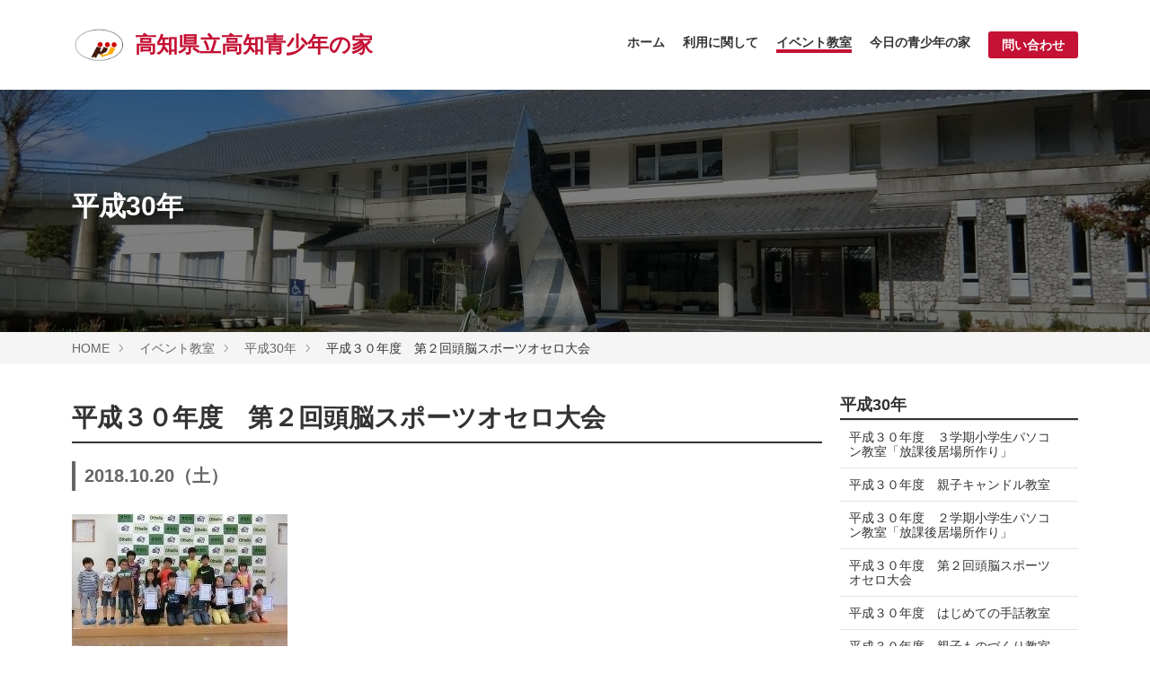

--- FILE ---
content_type: text/html; charset=UTF-8
request_url: https://www.kochiseisyounennoie.org/event/h30/entry-37.html
body_size: 5419
content:
<!DOCTYPE html>
<!--[if lt IE 7]><html class="no-js lt-ie9 lt-ie8 lt-ie7" lang="ja"> <![endif]-->
<!--[if IE 7]><html class="no-js lt-ie9 lt-ie8" lang="ja"> <![endif]-->
<!--[if IE 8]><html class="no-js lt-ie9" lang="ja"> <![endif]-->
<!--[if gt IE 8]><!--> <html class="no-js" lang="ja"> <!--<![endif]-->
<head>
<meta charset="UTF-8">
<link rel="canonical" href="https://www.kochiseisyounennoie.org/event/h30/entry-37.html">
<title>平成３０年度　第２回頭脳スポーツオセロ大会 | イベント教室　平成31年 | 特定非営利活動法人 高知県青年会館</title>
<meta http-equiv="X-UA-Compatible" content="IE=edge">
<meta name="viewport" content="width=device-width, initial-scale=1.0, viewport-fit=cover">
<meta property="og:url" content="https://www.kochiseisyounennoie.org/event/h30/entry-37.html">
<meta property="og:site_name" content="特定非営利活動法人 高知県青年会館">
<meta property="og:title" content="平成３０年度　第２回頭脳スポーツオセロ大会 | イベント教室　平成31年 | 特定非営利活動法人 高知県青年会館">
<meta property="og:type" content="article">
<meta property="og:description" content="2018.10.20（土） 平成３０年度 第２回頭脳スポーツ オセロ大会を開催しました。 参加者は、小学生１７名の親子総勢３４名となりました！ 今年は低学年の部（２リーグ）、高学年の部（2リーグ）に分けてそれぞれ リーグ戦を行い、各上位４名が決勝トーナメントに進みました！ &amp;nbsp; 去年の総合３位の男の子が今年は高学年の部で優勝し、去年の雪辱を果たしました！ その際の決勝戦は、３３対３１となり１手のミスで結果が変わっていた大接戦でした。 低学年の部も、終始盛り上がりを見せる接戦ばかりで、職員たちも興奮した様子で 審判をしていました！ &amp;nbsp; 去年に引き続き参加してくれた子も、今年初めての子も、参加してくださりありがとうございました。 来年度も第３回のオセロ大会を開催したいと思...">
<meta property="og:image" content="https://www.kochiseisyounennoie.org/media/001/202003/doc_309283065m.jpg">
<meta property="og:image:secure_url" content="https://www.kochiseisyounennoie.org/media/001/202003/doc_309283065m.jpg" />
<meta property="og:image:width" content="240" />
<meta property="og:image:height" content="160" />
<meta name="description" content="2018.10.20（土） 平成３０年度 第２回頭脳スポーツ オセロ大会を開催しました。 参加者は、小学生１７名の親子総勢３４名となりました！ 今年は低学年の部（２リーグ）、高学年の部（2リーグ）に分けてそれぞれ リーグ戦を行い、各上位４名が決勝トーナメントに進みました！ &amp;nbsp; 去年の総合３位の男の子が今年は高学年の部で優勝し、去年の雪辱を果たしました！ その際の決勝戦は、３３対３１となり１手のミスで結果が変わっていた大接戦でした。 低学年の部も、終始盛り上がりを見せる接戦ばかりで、職員たちも興奮した様子で 審判をしていました！ &amp;nbsp; 去年に引き続き参加してくれた子も、今年初めての子も、参加してくださりありがとうございました。 来年度も第３回のオセロ大会を開催したいと思...">
<meta name="keywords" content="高知県青年会館,高知県立高知青少年の家, 青少年の家, 教育施設,研修施設, 高知県立青少年体育館, 青少年宿泊施設：伊野スポーツセンター, TEL：088-891-5331, 〒781-2122高知県吾川郡いの町天王北1丁目14番地, 特定非営利活動法人 高知県青年会館">
<meta name="twitter:title" content="平成３０年度　第２回頭脳スポーツオセロ大会 | イベント教室　平成31年 | 特定非営利活動法人 高知県青年会館">
<meta name="twitter:card" content="summary_large_image">
<meta name="twitter:domain" content="www.kochiseisyounennoie.org">
<meta name="twitter:image" content="https://www.kochiseisyounennoie.org/media/001/202003/doc_309283065m.jpg">
<meta name="twitter:creator" content="@#">
<link rel="alternate" type="application/rss+xml" title="RSS 2.0" href="https://www.kochiseisyounennoie.org/rss2.xml">
<link rel="stylesheet" href="/themes/system/css/normalize.css?date=20250327093620" >
<link rel="stylesheet" href="/themes/system/css/acms-admin.min.css?date=20250327093620">
<link rel="stylesheet" href="/themes/system/css/acms.min.css?date=20250327093620">
<link rel="stylesheet" href="/themes/site2019/css/dest/site.min.css?date=20200120150342">
<link rel="stylesheet" href="/themes/site2019/css/dest/custom.css?date=20240220111708">
<link rel="stylesheet" href="/themes/site2019/css/dest/print.min.css?date=20200120150342" media="print">
<script type="application/ld+json">
{
	"@context": "http://schema.org",
	"@type": "BreadcrumbList",
	"itemListElement":
	[
	{
		"@type": "ListItem",
		"position": 1,
		"item":
		{
		"@id": "https://www.kochiseisyounennoie.org/",
		"name": "HOME"
		}
	},
	{
		"@type": "ListItem",
		"position": 2,
		"item":
		{
		"@id": "https://www.kochiseisyounennoie.org/event/",
		"name": "イベント教室"
		}
	},
	{
		"@type": "ListItem",
		"position": 3,
		"item":
		{
		"@id": "https://www.kochiseisyounennoie.org/event/h30/",
		"name": "平成30年"
		}
	},
	{
		"@type": "ListItem",
		"position": 4,
		"item":
		{
		"@id": "https://www.kochiseisyounennoie.org/event/h30/entry-37.html",
		"name": "平成３０年度　第２回頭脳スポーツオセロ大会"
		}
	}
	]
}
</script>
<script src="/js/library/jquery/jquery-3.6.1.min.js" charset="UTF-8"></script>
<script src="/acms.js?uaGroup=PC&amp;domains=www.kochiseisyounennoie.org&amp;jsDir=js/&amp;themesDir=/themes/&amp;bid=1&amp;cid=15&amp;eid=37&amp;jQuery=3.6.1&amp;jQueryMigrate=migrate-3.0.1&amp;mediaClientResize=on&amp;fulltimeSSL=1&amp;v=ff928bb07a4b0e777ba5dd452ba96757&amp;umfs=50M&amp;pms=50M&amp;mfu=20&amp;lgImg=:1640&amp;jpegQuality=95&amp;mediaLibrary=on&amp;edition=standard&amp;urlPreviewExpire=48&amp;timemachinePreviewDefaultDevice=PC&amp;ccd=event/h30&amp;ecd=entry-37.html&amp;scriptRoot=/" charset="UTF-8" id="acms-js"></script>
<script src="/themes/system/js/modernizr.js?date=20250327093620"></script>
<script src="/themes/site2019/js/site.js?date=20200120150357" charset="UTF-8"></script>
<meta name="csrf-token" content="a487ce94383afd15229256d1cf82da29d98c00c318aa4bba377294a0fa1c56a9"><script type="text/javascript" src="/js/dest/vendor.js?date=20250327093619" charset="UTF-8" async defer></script>
<script type="text/javascript" src="/js/dest/index.js?date=20250327093619" charset="UTF-8" async defer></script>
<meta name="generator" content="a-blog cms" />
</head>
<body id="top">
<header class="head-wrapper" role="banner">
<div class="acms-container">
<div class="header">
<div class="header-logo">
<div>
<p class="site-name">
<a href="/home.html">
<img src="/media/001/202003/ロゴ.png" alt="" class="site-logo">
<span class="site-name-text">高知県立高知青少年の家</span>
</a>
</p>
</div>
<div class="acms-hide-pc">
<nav class="site-header" aria-label="ヘッダーメニュー">
<a id="nav-open-btn" href="#mobile-nav" data-target="#mobile-nav" class="nav-menu-btn js-mobile-nav-btn" tabindex="-1" aria-expanded="false"><span class="icon-toggle-menu"></span><span class="nav-menu-btn-text">メニュー</span></a>
<ul class="nav-menu-action">
<li class="nav-menu-action-item"><a href="https://www.kochiseisyounennoie.org/accessmap/" title="交通アクセスを見る" class="nav-menu-action-link head-access"><span class="acms-icon-map-pin" aria-hidden="true"></span></a></li>
<li class="nav-menu-action-item"><a href="https://www.kochiseisyounennoie.org/contact/" title="メールする" class="nav-menu-action-link head-access"><span class="acms-icon-config_mail" aria-hidden="true"></span></a></li>
<li class="nav-menu-action-item"><a href="tel:088-891-5331" title="電話をかける" class="nav-menu-action-link head-tel"><span class="acms-icon-tel" aria-hidden="true"></span></a></li>
</ul>
</nav>
</div>
</div>
<div class="header-nav">
<div class="navbar-side">
</div>
<div class="acms-grid">
<nav class="navbar" aria-label="メインメニュー">
<ul>
<li class="js-link_match_location-full">
<a href="https://www.kochiseisyounennoie.org/#top" target="">
ホーム
</a>
</li>
<li class="js-link_match_location">
<a href="https://www.kochiseisyounennoie.org/usage/" target="">
利用に関して
</a>
<ul>
<li >
<a href="https://www.kochiseisyounennoie.org/company/" target="">
青少年の家について
</a>
</li>
<li >
<a href="https://www.kochiseisyounennoie.org/usage/guidance/" target="">
施設案内
</a>
</li>
<li >
<a href="https://www.kochiseisyounennoie.org/usage/fee/" target="">
料金案内
</a>
</li>
<li >
<a href="https://www.kochiseisyounennoie.org/usage/application/" target="">
申込書のダウンロード
</a>
</li>
</ul>
</li>
<li class="js-link_match_location">
<a href="https://www.kochiseisyounennoie.org/event/" target="">
イベント教室
</a>
<ul>
<li >
<a href="https://www.kochiseisyounennoie.org/event/r05/" target="">
令和5年
</a>
</li>
<li >
<a href="https://www.kochiseisyounennoie.org/event/r04/" target="">
令和4年
</a>
</li>
<li >
<a href="https://www.kochiseisyounennoie.org/event/r03/" target="">
令和3年
</a>
</li>
<li >
<a href="https://www.kochiseisyounennoie.org/event/r02/" target="">
令和2年
</a>
</li>
<li >
<a href="https://www.kochiseisyounennoie.org/event/r01/" target="">
令和元年
</a>
</li>
<li >
<a href="https://www.kochiseisyounennoie.org/event/h30/" target="">
平成30年
</a>
</li>
</ul>
</li>
<li >
<a href="https://www.kochiseisyounennoie.org/today/" target="">
今日の青少年の家
</a>
<ul>
<li >
<a href="https://www.kochiseisyounennoie.org/today/today_r05/" target="">
令和5年
</a>
</li>
<li >
<a href="https://www.kochiseisyounennoie.org/today/today_r04/" target="">
令和4年
</a>
</li>
<li >
<a href="https://www.kochiseisyounennoie.org/today/today_r03/" target="">
令和3年
</a>
</li>
<li >
<a href="https://www.kochiseisyounennoie.org/today/today_r02/" target="">
令和2年
</a>
</li>
</ul>
</li>
<li class="js-link_match_location navbar-btn">
<a href="https://www.kochiseisyounennoie.org/contact/" class="btn-attention" target="">
問い合わせ
</a>
</li>
</ul>
<a href="#top" class="acms-hide-tb acms-hide-pc">メニューを閉じる</a>
</nav>
</div>
</div>
</div>
</div>
</header>
<div class="page-title-wrapper" style="background-image: url(/media/001/202003/CIMG5704_200312_165026.jpg);">
<div class="page-title-filter"></div>
<div class="page-title-inner">
<div class="acms-container">
<p class="page-title">平成30年</p>
</div>
</div>
</div>
<nav class="topicpath" aria-label="現在位置">
<ol class="topicpath-list acms-container sp-container clearfix">
<li class="topicpath-item">
<a href="https://www.kochiseisyounennoie.org/" class="topicpath-link">HOME</a>
</li>
<li class="topicpath-item">
<a href="https://www.kochiseisyounennoie.org/event/" class="topicpath-link">イベント教室</a>
</li>
<li class="topicpath-item">
<a href="https://www.kochiseisyounennoie.org/event/h30/" class="topicpath-link">平成30年</a>
</li>
<li class="topicpath-item">
<a href="https://www.kochiseisyounennoie.org/event/h30/entry-37.html" class="topicpath-link">平成３０年度　第２回頭脳スポーツオセロ大会</a>
</li>
</ol>
</nav>
<div class="acms-container sp-container js-pretty-scroll-container">
<div class="acms-grid">
<main class="acms-col-md-9 main">
<div class="main-inner is-space-right">
<article class="entry clearfix ">
<header class="acms-page-header page-header">
<p class="entry-info">
</p>
<h1 class="entry-title"><a href="https://www.kochiseisyounennoie.org/event/h30/entry-37.html">平成３０年度　第２回頭脳スポーツオセロ大会</a></h1>
</header>
<div class="acms-entry entry-column">
<div class="acms-grid">
<h2>2018.10.20（土）</h2>
<hr class="clearHidden">
<div class="column-media-auto js_notStyle acms-col-sm-12">
<a href="https://www.kochiseisyounennoie.org/media/001/202003/doc_309283065m.jpg" data-rel="SmartPhoto[37]">
<img class="js-lazy-load columnImage"
src="/themes/system/images/placeholder/image.svg"
data-src="https://www.kochiseisyounennoie.org/media/001/202003/mode3_w240-doc_309283065m.jpg"
width="240"
height="160"
alt="オセロ　画像">
</a>
</div>
<p>平成３０年度　第２回頭脳スポーツ　オセロ大会を開催しました。<br />
参加者は、小学生１７名の親子総勢３４名となりました！</p>
<p>今年は低学年の部（２リーグ）、高学年の部（2リーグ）に分けてそれぞれ<br />
リーグ戦を行い、各上位４名が決勝トーナメントに進みました！</p>
<p>&nbsp;</p>
<hr class="clearHidden">
<div class="column-media-auto js_notStyle acms-col-sm-12">
<a href="https://www.kochiseisyounennoie.org/media/001/202003/2018_200323_132012.jpg" data-rel="SmartPhoto[37]">
<img class="js-lazy-load columnImage"
src="/themes/system/images/placeholder/image.svg"
data-src="https://www.kochiseisyounennoie.org/media/001/202003/mode3_w820-2018_200323_132012.jpg"
width="820"
height="546"
alt="オセロ　画像">
</a>
</div>
<p>去年の総合３位の男の子が今年は高学年の部で優勝し、去年の雪辱を果たしました！<br />
その際の決勝戦は、３３対３１となり１手のミスで結果が変わっていた大接戦でした。<br />
低学年の部も、終始盛り上がりを見せる接戦ばかりで、職員たちも興奮した様子で<br />
審判をしていました！<br />
&nbsp;</p>
<hr class="clearHidden">
<div class="column-media-auto js_notStyle acms-col-sm-12">
<a href="https://www.kochiseisyounennoie.org/media/001/202003/2018_200323_131938.jpg" data-rel="SmartPhoto[37]">
<img class="js-lazy-load columnImage"
src="/themes/system/images/placeholder/image.svg"
data-src="https://www.kochiseisyounennoie.org/media/001/202003/mode3_w820-2018_200323_131938.jpg"
width="820"
height="546"
alt="オセロ　画像">
</a>
</div>
<p>去年に引き続き参加してくれた子も、今年初めての子も、参加してくださりありがとうございました。<br />
来年度も第３回のオセロ大会を開催したいと思っておりますので、たくさんのご参加お待ちしています！</p>
<hr class="clearHidden" />
</div>
</div>
<footer class="entry-footer">
<div class="clearfix">
<div class="entry-tag-wrapper acms-col-md-6">
</div>
</div>
</footer>
<div class="acms-box-medium">
</div>
</article>
<nav aria-label="ページ送り">
<ul class="serial-nav clearfix">
<li class="serial-nav-item serial-nav-item-prev">
<a href="https://www.kochiseisyounennoie.org/event/h30/entry-36.html">&laquo; 前のエントリー</a>
</li>
<li class="serial-nav-item serial-nav-item-next"><a href="https://www.kochiseisyounennoie.org/event/h30/entry-38.html">次のエントリー &raquo;</a>
</li>
</ul>
</nav>
</div>
</main>
<div class="acms-col-md-3 side">
<div class="js-pretty-scroll">
<section class="module-section">
<div class="module-header clearfix">
<h2 class="module-heading">平成30年</h2>
</div>
<ul class="acms-list-group">
<li class=""><a href="https://www.kochiseisyounennoie.org/event/h30/entry-41.html" class="list-link acms-list-group-item">平成３０年度　３学期小学生パソコン教室「放課後居場所作り」</a></li>
<li class=""><a href="https://www.kochiseisyounennoie.org/event/h30/entry-39.html" class="list-link acms-list-group-item">平成３０年度　親子キャンドル教室</a></li>
<li class=""><a href="https://www.kochiseisyounennoie.org/event/h30/entry-38.html" class="list-link acms-list-group-item">平成３０年度　２学期小学生パソコン教室「放課後居場所作り」</a></li>
<li class=""><a href="https://www.kochiseisyounennoie.org/event/h30/entry-37.html" class="list-link acms-list-group-item">平成３０年度　第２回頭脳スポーツオセロ大会</a></li>
<li class=""><a href="https://www.kochiseisyounennoie.org/event/h30/entry-36.html" class="list-link acms-list-group-item">平成３０年度　はじめての手話教室</a></li>
<li class=""><a href="https://www.kochiseisyounennoie.org/event/h30/entry-35.html" class="list-link acms-list-group-item">平成３０年度　親子ものづくり教室</a></li>
<li class=""><a href="https://www.kochiseisyounennoie.org/event/h30/entry-33.html" class="list-link acms-list-group-item">平成３０年度　ふれあい絵付け教室</a></li>
<li class=""><a href="https://www.kochiseisyounennoie.org/event/h30/entry-32.html" class="list-link acms-list-group-item">平成３０年度　１学期小学生パソコン教室「放課後居場所作り事業」</a></li>
<li class=""><a href="https://www.kochiseisyounennoie.org/event/h30/entry-31.html" class="list-link acms-list-group-item">平成３０年度　親子陶芸教室</a></li>
<li class=""><a href="https://www.kochiseisyounennoie.org/event/h30/entry-30.html" class="list-link acms-list-group-item">平成３０年度　第２回親子ガサガサ体験教室</a></li>
<li class=""><a href="https://www.kochiseisyounennoie.org/event/h30/entry-29.html" class="list-link acms-list-group-item">平成３０年度　第１回親子ガサガサ体験教室</a></li>
<li class=""><a href="https://www.kochiseisyounennoie.org/event/h30/entry-40.html" class="list-link acms-list-group-item">平成３０年度　折り紙ヒコーキ教室</a></li>
</ul>
</section>
<div class="module-section">
<section aria-labelledby="search-form-heading" class="search">
<div class="module-header clearfix">
<h2 id="search-form-heading" class="module-heading" ><label for="searchForm">検索</label></h2>
</div>
<form action="/search.html" method="post" name="searchForm" class="acms-form search-form" role="search" aria-label="検索フォーム">
<div class="acms-form-action">
<input type="search" id="searchForm" name="keyword" value="" size="15" class="search-form-input">
<input type="hidden" name="query" value="keyword">
<span class="acms-form-side-btn"><button type="submit" name="ACMS_POST_2GET" class="acms-btn btn-search"><span class="acms-icon-search" aria-hidden="true"></span><span class="acms-hide-visually">検索</span></button></span>
<input type="hidden" name="tpl" value="/search.html">
<input type="hidden" name="bid" value="1">
</div>
<input type="hidden" name="formUniqueToken" value="f08247bbae31e45c2b6dcdc4461378c6d79a9cfa06023bbf0fe44209748987e3">
<input type="hidden" name="formToken" value="a487ce94383afd15229256d1cf82da29d98c00c318aa4bba377294a0fa1c56a9">
</form>
</section>
</div>
<section class="module-section">
<ul class="banner" aria-labelledby="banner-banner">
</ul>
</section>
<div class="acms-hide-pc">
<div id="mobile-nav" class="js-mobile-nav mobile-nav">
<div class="mobile-nav-inner">
<nav aria-label="メインメニュー" class="mobile-navbar">
<div>
<ul class="mobile-navbar-list clearfix">
<li class="js-link_match_location-full">
<a href="https://www.kochiseisyounennoie.org/#top" target="">
ホーム
</a>
</li>
<li class="js-link_match_location">
<a href="https://www.kochiseisyounennoie.org/usage/" target="">
利用に関して
</a>
<ul class="mobile-navbar-list clearfix">
<li >
<a href="https://www.kochiseisyounennoie.org/company/" target="">
青少年の家について
</a>
</li>
<li >
<a href="https://www.kochiseisyounennoie.org/usage/guidance/" target="">
施設案内
</a>
</li>
<li >
<a href="https://www.kochiseisyounennoie.org/usage/fee/" target="">
料金案内
</a>
</li>
<li >
<a href="https://www.kochiseisyounennoie.org/usage/application/" target="">
申込書のダウンロード
</a>
</li>
</ul>
</li>
<li class="js-link_match_location">
<a href="https://www.kochiseisyounennoie.org/event/" target="">
イベント教室
</a>
<ul class="mobile-navbar-list clearfix">
<li >
<a href="https://www.kochiseisyounennoie.org/event/r05/" target="">
令和5年
</a>
</li>
<li >
<a href="https://www.kochiseisyounennoie.org/event/r04/" target="">
令和4年
</a>
</li>
<li >
<a href="https://www.kochiseisyounennoie.org/event/r03/" target="">
令和3年
</a>
</li>
<li >
<a href="https://www.kochiseisyounennoie.org/event/r02/" target="">
令和2年
</a>
</li>
<li >
<a href="https://www.kochiseisyounennoie.org/event/r01/" target="">
令和元年
</a>
</li>
<li >
<a href="https://www.kochiseisyounennoie.org/event/h30/" target="">
平成30年
</a>
</li>
</ul>
</li>
<li >
<a href="https://www.kochiseisyounennoie.org/today/" target="">
今日の青少年の家
</a>
<ul class="mobile-navbar-list clearfix">
<li >
<a href="https://www.kochiseisyounennoie.org/today/today_r05/" target="">
令和5年
</a>
</li>
<li >
<a href="https://www.kochiseisyounennoie.org/today/today_r04/" target="">
令和4年
</a>
</li>
<li >
<a href="https://www.kochiseisyounennoie.org/today/today_r03/" target="">
令和3年
</a>
</li>
<li >
<a href="https://www.kochiseisyounennoie.org/today/today_r02/" target="">
令和2年
</a>
</li>
</ul>
</li>
<li class="js-link_match_location navbar-btn">
<a href="https://www.kochiseisyounennoie.org/contact/" class="btn-attention" target="">
問い合わせ
</a>
</li>
</ul>
</div>
<div class="mobile-navbar-footer">
<ul class="sns-list clearfix" aria-label="各SNSアカウントページ">
<li class="sns-list-item"><a href="https://www.facebook.com/#" class="sns-list-facebook"><span class="acms-icon-facebook-circle" aria-hidden="true"></span><span class="acms-hide-visually">Facebook アカウント</span></a></li>
<li class="sns-list-item"><a href="https://twitter.com/#" class="sns-list-twitter"><span class="acms-icon-twitter" aria-hidden="true"></span><span class="acms-hide-visually">Twitter アカウント</span></a></li>
<li class="sns-list-item"><a href="https://www.youtube.com/user/#" class="sns-list-youtube"><span class="acms-icon-youtube" aria-hidden="true"></span><span class="acms-hide-visually">YouTube アカウント</span></a></li>
</ul>
</div>
</nav>
</div>
</div>
</div>
</div>
</div>
</div>
</div>
<div class="suggest-box">
<div class="narrow-container sp-container">
<div class="suggest-inner">
<div class="suggest-half">
<div class="suggest-item">
<p class="suggest-text">お電話でのお問い合せはこちら（受付時間 8:30〜17:30）</p>
<p class="suggest-tel"><span class="acms-icon-tel" aria-hidden="true"></span><a href="tel:088-891-5331"><span class="acms-hide-visually">電話番号：</span>088-891-5331</a></p>
</div>
</div>
<div class="suggest-half">
<div class="suggest-item">
<p class="suggest-btn acms-text-right"><a href="https://www.kochiseisyounennoie.org/contact/" class="btn-attention-block-large">お問い合わせ</a></p>
</div>
</div>
</div>
</div>
</div>
<footer class="foot-wrapper">
<div class="footer acms-container sp-container">
<div class="acms-grid">
<address class="acms-col-md-4">
<dl class="company-about">
<dt class="company-name">高知県立高知青少年の家</dt>
<dd class="company-detail">〒781-2122</dd>
<dd class="company-detail">高知県吾川郡いの町天王北1丁目14番地</dd>
<dd class="company-detail">TEL : <a href="tel:088-891-5331">088-891-5331</a></dd>
<dd class="company-detail">FAX : 088-891-5332</dd>
<dd class="company-detail">(利用時間8:30〜21:30)<br>受付は前日の17時まで</dd>
</dl>
</address>
<div class="acms-col-md-8">
<div class="clearfix">
<div class="footer-nav">
</div>
</div>
<p class="page-top"><a class="scrollTo page-top-btn" href="#">ページの先頭へ</a></p>
</div>
</div>
</div>
<div class="copyright">
<p class="copyright-text acms-container acms-text-center">Copyright(C)2020高知県青年会館　All Rights Reserved.</a></p>
</div>
</footer>
</body>
</html>
